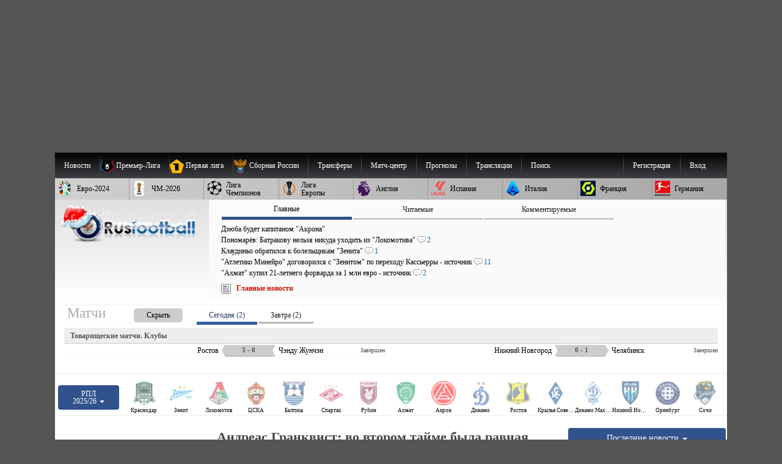

--- FILE ---
content_type: application/javascript; charset=utf-8
request_url: https://catsnetwork.ru/core/code.js?pid=9697&rid=496573&rl=&ll=https%3A//www.rusfootball.info/euro2016/1146363055-andreas-grankvist-vo-vtorom-tayme-byla-ravnaya-igra-no-italyancy-zabili-v-koncovke.html&ow=1280&oh=720&sw=1280&sh=720&pd=24
body_size: 1567
content:
(function(w, placeId, a){
	var a_empty = true
	for(var prop in a) {
		if(a.hasOwnProperty(prop)) {
			a_empty = false;
			break;
		}
	}
	if (a_empty)
		return;

	if (typeof a.stub == 'undefined' || a.stub == '')
		return;

	if (a.stub_type == 'javascript') {
		eval(a.stub);
		return;
	}

	var ct = w.document.body; //getElementById('_mt_ot_container_' + placeId)
	if (! ct)
		return;

	if (a.stub_type == 'html') {
var existingStub2 = w.document.getElementById('_mt_stub_' + placeId);
if(existingStub2){
    return;
}
		function scriptsExec(node) {
			if (node.tagName === 'SCRIPT') {
				var script  = document.createElement("script");
				script.text = node.innerHTML;

				var i = -1, attrs = node.attributes, attr;
				while (++i < attrs.length) {                                    
					script.setAttribute((attr = attrs[i]).name, attr.value);
				}

				try { node.parentNode.replaceChild(script, node); } catch(e) {}
			}
			else {
				var i = -1, children = node.childNodes;
				while (++i < children.length) {
					scriptsExec(children[i]);
				}
			}
		}

		var f = document.createElement('div');
		f.id = '_mt_stub_' + placeId;
		f.innerHTML = a.stub;
		scriptsExec(f);
		try { ct.appendChild(f); } catch(e) {}

		return;
	}

	//ct.style.margin = '0'
	//ct.style.padding = '0'
	//ct.style.marginLeft = 'auto'
	//ct.style.marginRight = 'auto'

	var f = document.createElement('iframe')
	ct.appendChild(f)

	f.frameBorder = '0'
	f.scrolling = 'no'
	f.horizontalscrolling = 'no'
	f.verticalscrolling = 'no'

	f.height = "0"; //a.channel_height
	f.width = "0"; //a.channel_width
	f.marginHeight = '0'
	f.marginWidth = '0'
	f.padding = '0'
	f.marginLeft = 'auto'
	f.marginRight = 'auto'

	f.style.width = '0px';
	f.style.opacity = '0';
	f.style.width = '0px';
	f.style.height = '0px';
	f.style.position = 'absolute';
	f.style.left = '100%';
	f.style.bottom = '100%';
	f.style.border = '0px';

	this.setIframeContent = function(f, c) {
		var doc;
		if (f.contentDocument) // FF Chrome
		  doc = f.contentDocument;
		else if ( f.contentWindow ) // IE
		  doc = f.contentWindow.document;
		
		doc.open()
		doc.write('<html><head><title>Advertisement</title></head><body style="margin:0; padding:0; overflow:hidden;">')
		doc.write(c)
		doc.write('</body></html>')
		doc.close()
	}

	this.setIframeContent(f, a.stub);

})(window, 9697, {
	'stub':'',
	'stub_type':'html',
	'channel_height':'0',
	'channel_width':'0'
});


(() => {
	(fetch('https://x01.aidata.io/0.gif?pid=8013096&id=VUGpf6LWsXZtvkP', { method:'GET', keepalive:true, credentials:'include' }));
	(fetch('https://catsnetwork.ru/c/m_notice.gif?s=24&e=10850400&cc=10850424', { method:'GET', keepalive:true, credentials:'include' }));
})();
